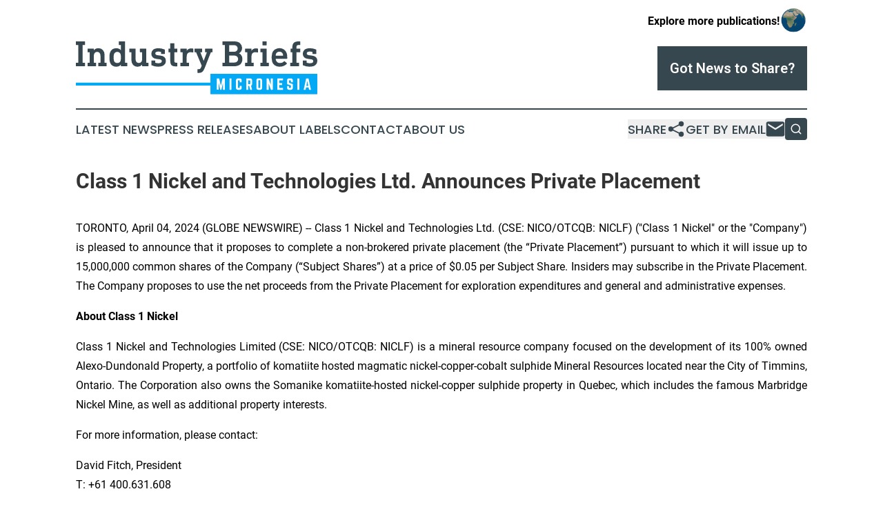

--- FILE ---
content_type: image/svg+xml
request_url: https://cdn.newsmatics.com/agp/sites/industrybriefsmicronesia-logo-1.svg
body_size: 15987
content:
<?xml version="1.0" encoding="UTF-8" standalone="no"?>
<svg
   xmlns:dc="http://purl.org/dc/elements/1.1/"
   xmlns:cc="http://creativecommons.org/ns#"
   xmlns:rdf="http://www.w3.org/1999/02/22-rdf-syntax-ns#"
   xmlns:svg="http://www.w3.org/2000/svg"
   xmlns="http://www.w3.org/2000/svg"
   id="Layer_1"
   data-name="Layer 1"
   viewBox="0 0 378.37616 83.469154"
   version="1.1"
   width="378.37616"
   height="83.469154">
  <metadata
     id="metadata63">
    <rdf:RDF>
      <cc:Work
         rdf:about="">
        <dc:format>image/svg+xml</dc:format>
        <dc:type
           rdf:resource="http://purl.org/dc/dcmitype/StillImage" />
      </cc:Work>
    </rdf:RDF>
  </metadata>
  <defs
     id="defs4">
    <style
       id="style2">.cls-1{fill:#03a9f4;}.cls-2{fill:#37474f;}.cls-3{fill:#fff;}</style>
  </defs>
  <title
     id="title6">Fictional Publication Logos 71</title>
  <rect
     class="cls-1"
     x="0.0056401836"
     y="64.999146"
     width="238.36"
     height="4.5799999"
     id="rect8" />
  <path
     class="cls-2"
     d="M 14.18564,0.58915122 V 5.0891512 a 0.5,0.5 0 0 1 -0.57,0.57 h -2.76 a 0.31,0.31 0 0 0 -0.35,0.35 V 33.229151 a 0.31,0.31 0 0 0 0.35,0.35 h 2.77 a 0.5,0.5 0 0 1 0.57,0.57 v 4.5 a 0.51,0.51 0 0 1 -0.57,0.58 H 0.62564049 a 0.51,0.51 0 0 1 -0.58,-0.58 v -4.5 a 0.51,0.51 0 0 1 0.58,-0.57 H 3.3956405 a 0.31,0.31 0 0 0 0.34,-0.35 V 6.0091512 a 0.31,0.31 0 0 0 -0.34,-0.35 H 0.58564049 a 0.51,0.51 0 0 1 -0.58,-0.57 V 0.58915122 a 0.51,0.51 0 0 1 0.58,-0.58 H 13.58564 a 0.51,0.51 0 0 1 0.6,0.58 z"
     id="path10" />
  <path
     class="cls-2"
     d="m 42.31564,13.679151 a 10.61,10.61 0 0 1 2.62,7.44 v 12.11 a 0.31,0.31 0 0 0 0.35,0.35 h 2.36 a 0.51,0.51 0 0 1 0.58,0.57 v 4.5 a 0.51,0.51 0 0 1 -0.58,0.58 h -12 a 0.51,0.51 0 0 1 -0.58,-0.58 v -4.5 a 0.51,0.51 0 0 1 0.58,-0.57 h 2.54 a 0.31,0.31 0 0 0 0.34,-0.35 v -10.61 a 6.82,6.82 0 0 0 -1.34,-4.41 4.69,4.69 0 0 0 -3.87,-1.65 4.67,4.67 0 0 0 -3.83,1.65 6.66,6.66 0 0 0 -1.36,4.41 v 10.61 a 0.31,0.31 0 0 0 0.35,0.35 h 2.48 a 0.5,0.5 0 0 1 0.57,0.57 v 4.5 a 0.51,0.51 0 0 1 -0.57,0.58 h -12.14 a 0.51,0.51 0 0 1 -0.58,-0.58 v -4.5 a 0.51,0.51 0 0 1 0.58,-0.57 h 2.48 a 0.31,0.31 0 0 0 0.34,-0.35 v -15.8 a 0.31,0.31 0 0 0 -0.34,-0.35 h -2.48 a 0.51,0.51 0 0 1 -0.58,-0.58 v -4.49 a 0.51,0.51 0 0 1 0.58,-0.58 h 8.7 a 0.51,0.51 0 0 1 0.58,0.58 v 2 h 0.09 a 7.16,7.16 0 0 1 2.8,-2.33 9.7,9.7 0 0 1 4.35,-0.9 9,9 0 0 1 6.98,2.9 z"
     id="path12" />
  <path
     class="cls-2"
     d="M 77.06564,0.58915122 V 33.229151 a 0.31,0.31 0 0 0 0.34,0.35 h 2.48 a 0.51,0.51 0 0 1 0.58,0.57 v 4.5 a 0.51,0.51 0 0 1 -0.58,0.58 h -8.7 a 0.51,0.51 0 0 1 -0.58,-0.58 v -2.07 h -0.06 q -2.36,3.29 -7.36,3.28 a 10.42,10.42 0 0 1 -6.06,-1.7 9.44,9.44 0 0 1 -3.57,-5 19.73,19.73 0 0 1 -0.75,-3.37 43.55,43.55 0 0 1 0,-8.94 20,20 0 0 1 0.75,-3.37 9.4,9.4 0 0 1 3.57,-5 10.42,10.42 0 0 1 6.06,-1.69 q 5.07,0 7.38,3.29 h 0.06 V 6.0091512 a 0.31,0.31 0 0 0 -0.35,-0.35 h -2.5 a 0.5,0.5 0 0 1 -0.57,-0.57 V 0.58915122 a 0.51,0.51 0 0 1 0.57,-0.58 h 8.71 a 0.51,0.51 0 0 1 0.58,0.58 z m -15.49,16.89999978 a 5.11,5.11 0 0 0 -1.87,2.65 23.51,23.51 0 0 0 0,10.38 5.11,5.11 0 0 0 1.87,2.65 5.46,5.46 0 0 0 3.26,0.93 5.6,5.6 0 0 0 3.29,-0.93 5,5 0 0 0 1.9,-2.65 23.51,23.51 0 0 0 0,-10.38 5,5 0 0 0 -1.9,-2.65 5.6,5.6 0 0 0 -3.29,-0.93 5.46,5.46 0 0 0 -3.26,0.93 z"
     id="path14" />
  <path
     class="cls-2"
     d="m 110.28564,12.009151 v 21.22 a 0.31,0.31 0 0 0 0.35,0.35 h 2.48 a 0.5,0.5 0 0 1 0.57,0.57 v 4.5 a 0.51,0.51 0 0 1 -0.57,0.58 h -8.71 a 0.51,0.51 0 0 1 -0.58,-0.58 v -2 h -0.06 a 8.56,8.56 0 0 1 -7.15,3.22 8.84,8.84 0 0 1 -7,-2.88 10.77,10.77 0 0 1 -2.57,-7.44 v -12.12 a 0.31,0.31 0 0 0 -0.34,-0.35 h -2.43 a 0.51,0.51 0 0 1 -0.58,-0.58 v -4.49 a 0.51,0.51 0 0 1 0.58,-0.58 h 8.71 a 0.51,0.51 0 0 1 0.57,0.58 v 16 a 6.93,6.93 0 0 0 1.3,4.41 5.21,5.21 0 0 0 7.61,0 6.57,6.57 0 0 0 1.36,-4.35 v -10.64 a 0.31,0.31 0 0 0 -0.35,-0.35 h -2.53 a 0.51,0.51 0 0 1 -0.58,-0.58 v -4.49 a 0.51,0.51 0 0 1 0.58,-0.58 h 8.76 a 0.51,0.51 0 0 1 0.58,0.58 z"
     id="path16" />
  <path
     class="cls-2"
     d="m 138.89564,12.739151 a 0.83,0.83 0 0 1 0.46,0.8 v 5.77 a 0.51,0.51 0 0 1 -0.58,0.58 h -4.67 a 0.51,0.51 0 0 1 -0.58,-0.58 v -2.13 a 0.43,0.43 0 0 0 -0.29,-0.46 7.06,7.06 0 0 0 -1.75,-0.47 16.53,16.53 0 0 0 -2.4,-0.17 6.56,6.56 0 0 0 -3.52,0.75 2.51,2.51 0 0 0 -0.14,4.12 8.07,8.07 0 0 0 3.66,1 l 3.06,0.35 q 4.66,0.53 6.75,2.62 a 7.85,7.85 0 0 1 2.07,5.74 8.1,8.1 0 0 1 -3.08,6.75 c -2.06,1.62 -5,2.42 -8.86,2.42 a 23.44,23.44 0 0 1 -10.38,-2.19 0.73,0.73 0 0 1 -0.4,-0.69 v -6.21 a 0.51,0.51 0 0 1 0.58,-0.57 h 4.9 a 0.5,0.5 0 0 1 0.57,0.57 v 2.54 a 0.4,0.4 0 0 0 0.29,0.4 13.65,13.65 0 0 0 4.85,0.75 c 3.46,0 5.19,-1.07 5.19,-3.23 a 2.54,2.54 0 0 0 -1,-2.19 8.38,8.38 0 0 0 -3.75,-1 l -3.06,-0.34 q -4.44,-0.53 -6.51,-2.6 a 8.51,8.51 0 0 1 0.78,-11.94 c 1.9,-1.53 4.6,-2.31 8.1,-2.31 a 23.36,23.36 0 0 1 9.71,1.92 z"
     id="path18" />
  <path
     class="cls-2"
     d="m 154.34564,3.4691512 v 7.6099998 a 0.31,0.31 0 0 0 0.35,0.35 h 3.69 a 0.51,0.51 0 0 1 0.58,0.58 v 4.49 a 0.51,0.51 0 0 1 -0.58,0.58 h -3.69 a 0.31,0.31 0 0 0 -0.35,0.35 v 13.55 a 2.74,2.74 0 0 0 0.61,2 2.8,2.8 0 0 0 2,0.58 h 1.44 a 0.51,0.51 0 0 1 0.58,0.57 v 4.68 a 0.51,0.51 0 0 1 -0.58,0.57 h -2.77 q -4.1,0 -5.91,-2 -1.81,-2 -1.82,-6.14 v -13.81 a 0.31,0.31 0 0 0 -0.34,-0.35 h -1.85 a 0.51,0.51 0 0 1 -0.57,-0.58 v -4.49 a 0.51,0.51 0 0 1 0.57,-0.58 h 1.85 c 0.23,0 0.34,-0.11 0.34,-0.35 V 3.4691512 a 0.52,0.52 0 0 1 0.58,-0.58 h 5.31 a 0.51,0.51 0 0 1 0.56,0.58 z"
     id="path20" />
  <path
     class="cls-2"
     d="m 183.41564,11.319151 c 0.39,0.07 0.58,0.26 0.58,0.57 v 5 a 0.63,0.63 0 0 1 -0.17,0.49 0.61,0.61 0 0 1 -0.52,0.09 22.65,22.65 0 0 0 -3.41,-0.47 6,6 0 0 0 -4.71,1.74 c -1,1.16 -1.55,3 -1.55,5.43 v 9.05 a 0.31,0.31 0 0 0 0.34,0.35 h 2.71 a 0.51,0.51 0 0 1 0.58,0.57 v 4.5 a 0.51,0.51 0 0 1 -0.58,0.58 h -12.3 a 0.51,0.51 0 0 1 -0.58,-0.58 v -4.5 a 0.51,0.51 0 0 1 0.58,-0.57 h 2.48 a 0.31,0.31 0 0 0 0.35,-0.35 v -15.8 a 0.31,0.31 0 0 0 -0.35,-0.35 h -2.48 a 0.51,0.51 0 0 1 -0.58,-0.58 v -4.49 a 0.51,0.51 0 0 1 0.58,-0.58 h 8.71 a 0.51,0.51 0 0 1 0.58,0.58 v 2.88 0 a 8.06,8.06 0 0 1 2.74,-2.77 7.89,7.89 0 0 1 4.24,-1.1 11.72,11.72 0 0 1 2.76,0.31 z"
     id="path22" />
  <path
     class="cls-2"
     d="m 213.98564,12.009151 v 4.49 a 0.51,0.51 0 0 1 -0.58,0.58 h -1.5 a 0.46,0.46 0 0 0 -0.46,0.35 l -9.17,23.53 a 28.39,28.39 0 0 1 -2.56,5.19 7.71,7.71 0 0 1 -2.83,2.66 8.76,8.76 0 0 1 -3.95,0.8 h -1.75 a 0.51,0.51 0 0 1 -0.58,-0.57 v -4.62 a 0.52,0.52 0 0 1 0.58,-0.58 h 1 a 3.94,3.94 0 0 0 2.57,-0.78 5.65,5.65 0 0 0 1.58,-2.5 l 0.81,-2.37 -8.65,-20.82 a 0.42,0.42 0 0 0 -0.41,-0.29 h -1.55 a 0.51,0.51 0 0 1 -0.58,-0.58 v -4.49 a 0.51,0.51 0 0 1 0.58,-0.58 h 10.78 a 0.51,0.51 0 0 1 0.58,0.58 v 4.49 a 0.51,0.51 0 0 1 -0.58,0.58 h -1.84 c -0.27,0 -0.37,0.14 -0.29,0.41 l 5,13.09 h 0.11 l 4.89,-13.09 a 0.32,0.32 0 0 0 0,-0.29 0.31,0.31 0 0 0 -0.26,-0.12 h -1.85 a 0.51,0.51 0 0 1 -0.57,-0.58 v -4.49 a 0.51,0.51 0 0 1 0.57,-0.58 h 10.38 a 0.51,0.51 0 0 1 0.53,0.58 z"
     id="path24" />
  <path
     class="cls-2"
     d="m 257.18564,2.8091512 a 11.13,11.13 0 0 1 1.85,12.7999998 8.42,8.42 0 0 1 -3.35,3.13 v 0.12 a 8.1,8.1 0 0 1 3.66,3.14 9.86,9.86 0 0 1 1.59,5.68 q 0,5.78 -3.49,8.65 -3.49,2.87 -10,2.89 h -17.14 a 0.51,0.51 0 0 1 -0.57,-0.58 v -4.5 a 0.5,0.5 0 0 1 0.57,-0.57 h 2.77 a 0.31,0.31 0 0 0 0.35,-0.35 V 6.0091512 a 0.31,0.31 0 0 0 -0.35,-0.35 h -2.77 a 0.5,0.5 0 0 1 -0.57,-0.57 V 0.58915122 a 0.51,0.51 0 0 1 0.57,-0.58 h 17.71 c 4.04,0 7.08,0.93 9.17,2.79999998 z m -17,3.49 v 9.6899998 a 0.31,0.31 0 0 0 0.35,0.34 h 7.38 a 5.75,5.75 0 0 0 4.1,-1.41 4.87,4.87 0 0 0 1.5,-3.72 5,5 0 0 0 -1.5,-3.8099998 5.68,5.68 0 0 0 -4.1,-1.44 h -7.38 a 0.31,0.31 0 0 0 -0.35,0.35 z m 0,16.3799998 v 10.26 a 0.31,0.31 0 0 0 0.35,0.35 h 7.73 a 6.06,6.06 0 0 0 4.38,-1.5 5.33,5.33 0 0 0 1.56,-4 5.17,5.17 0 0 0 -1.56,-3.95 6.14,6.14 0 0 0 -4.38,-1.47 h -7.73 a 0.31,0.31 0 0 0 -0.35,0.31 z"
     id="path26" />
  <path
     class="cls-2"
     d="m 284.86564,11.319151 c 0.39,0.07 0.58,0.26 0.58,0.57 v 5 a 0.63,0.63 0 0 1 -0.17,0.49 0.61,0.61 0 0 1 -0.52,0.09 22.74,22.74 0 0 0 -3.4,-0.47 6,6 0 0 0 -4.68,1.73 q -1.55,1.74 -1.55,5.43 v 9.05 a 0.31,0.31 0 0 0 0.34,0.35 h 2.72 a 0.51,0.51 0 0 1 0.58,0.57 v 4.5 a 0.51,0.51 0 0 1 -0.58,0.58 h -12.35 a 0.51,0.51 0 0 1 -0.58,-0.58 v -4.5 a 0.51,0.51 0 0 1 0.58,-0.57 h 2.48 a 0.31,0.31 0 0 0 0.35,-0.35 v -15.8 a 0.31,0.31 0 0 0 -0.35,-0.35 h -2.48 a 0.51,0.51 0 0 1 -0.58,-0.58 v -4.49 a 0.51,0.51 0 0 1 0.58,-0.58 h 8.71 a 0.51,0.51 0 0 1 0.58,0.58 v 2.88 h 0.06 a 8.06,8.06 0 0 1 2.74,-2.77 7.89,7.89 0 0 1 4.24,-1.1 11.72,11.72 0 0 1 2.7,0.32 z"
     id="path28" />
  <path
     class="cls-2"
     d="m 298.94564,12.009151 v 21.22 a 0.31,0.31 0 0 0 0.34,0.35 h 2.48 a 0.51,0.51 0 0 1 0.58,0.57 v 4.5 a 0.51,0.51 0 0 1 -0.58,0.58 h -12.11 a 0.51,0.51 0 0 1 -0.58,-0.58 v -4.5 a 0.51,0.51 0 0 1 0.58,-0.57 h 2.53 a 0.31,0.31 0 0 0 0.35,-0.35 v -15.8 a 0.31,0.31 0 0 0 -0.35,-0.35 h -2.48 a 0.51,0.51 0 0 1 -0.58,-0.58 v -4.49 a 0.51,0.51 0 0 1 0.58,-0.58 h 8.71 a 0.51,0.51 0 0 1 0.53,0.58 z m 0,-11.41999978 V 5.5891512 a 0.51,0.51 0 0 1 -0.58,0.58 h -5.31 a 0.51,0.51 0 0 1 -0.57,-0.58 V 0.58915122 a 0.51,0.51 0 0 1 0.57,-0.58 h 5.31 a 0.51,0.51 0 0 1 0.58,0.58 z"
     id="path30" />
  <path
     class="cls-2"
     d="m 326.18564,12.839151 a 10.52,10.52 0 0 1 4.15,5.63 15.68,15.68 0 0 1 0.72,3.34 49.06,49.06 0 0 1 0.2,5 c 0,0.38 -0.21,0.58 -0.63,0.58 h -17.09 a 0.31,0.31 0 0 0 -0.35,0.34 6.18,6.18 0 0 0 0.41,2.14 6,6 0 0 0 2.3,3.11 6.84,6.84 0 0 0 3.92,1.1 8.39,8.39 0 0 0 6.52,-2.66 c 0.31,-0.3 0.6,-0.34 0.87,-0.11 l 3.4,3 a 0.52,0.52 0 0 1 0.06,0.8 12.57,12.57 0 0 1 -4.79,3.46 16.51,16.51 0 0 1 -6.63,1.27 13,13 0 0 1 -7.41,-2 10.5,10.5 0 0 1 -4.19,-5.68 24.93,24.93 0 0 1 0,-13.67 10.33,10.33 0 0 1 4.18,-5.66 13.84,13.84 0 0 1 14.45,0 z m -10.67,4.39 a 5,5 0 0 0 -2,2.62 7.48,7.48 0 0 0 -0.35,2.37 0.31,0.31 0 0 0 0.35,0.34 h 10.9 a 0.31,0.31 0 0 0 0.35,-0.34 7.48,7.48 0 0 0 -0.35,-2.37 5,5 0 0 0 -2,-2.62 6,6 0 0 0 -3.4,-1 6.09,6.09 0 0 0 -3.46,1 z"
     id="path32" />
  <path
     class="cls-2"
     d="M 351.59564,0.58915122 V 5.1991512 a 0.51,0.51 0 0 1 -0.57,0.58 h -1.79 a 4.3,4.3 0 0 0 -2.83,0.66 3.9,3.9 0 0 0 -0.69,2.74 v 1.8999998 a 0.31,0.31 0 0 0 0.35,0.35 h 5 a 0.51,0.51 0 0 1 0.57,0.58 v 4.49 a 0.51,0.51 0 0 1 -0.57,0.58 h -5 a 0.31,0.31 0 0 0 -0.35,0.35 v 15.8 a 0.31,0.31 0 0 0 0.35,0.35 h 3.05 a 0.51,0.51 0 0 1 0.58,0.57 v 4.5 a 0.51,0.51 0 0 1 -0.58,0.58 h -12.68 a 0.51,0.51 0 0 1 -0.58,-0.58 v -4.5 a 0.51,0.51 0 0 1 0.58,-0.57 h 2.48 a 0.31,0.31 0 0 0 0.34,-0.35 v -15.8 a 0.31,0.31 0 0 0 -0.34,-0.35 h -1.85 a 0.51,0.51 0 0 1 -0.58,-0.58 v -4.49 a 0.51,0.51 0 0 1 0.58,-0.58 h 1.85 c 0.23,0 0.34,-0.11 0.34,-0.35 V 9.2991512 c 0,-3.2 0.77,-5.54 2.31,-7 1.54,-1.45999998 3.84,-2.24999998 6.92,-2.24999998 h 2.54 a 0.51,0.51 0 0 1 0.57,0.54 z"
     id="path34" />
  <path
     class="cls-2"
     d="m 376.28564,12.739151 a 0.81,0.81 0 0 1 0.46,0.8 v 5.77 a 0.51,0.51 0 0 1 -0.58,0.58 h -4.67 a 0.51,0.51 0 0 1 -0.57,-0.58 v -2.13 a 0.45,0.45 0 0 0 -0.29,-0.46 7.29,7.29 0 0 0 -1.76,-0.47 16.49,16.49 0 0 0 -2.39,-0.17 6.56,6.56 0 0 0 -3.52,0.75 2.5,2.5 0 0 0 -0.15,4.12 8.16,8.16 0 0 0 3.67,1 l 3.05,0.35 q 4.68,0.53 6.75,2.62 a 7.85,7.85 0 0 1 2.08,5.74 8.08,8.08 0 0 1 -3.09,6.75 c -2.06,1.62 -5,2.42 -8.85,2.42 a 23.44,23.44 0 0 1 -10.38,-2.19 0.74,0.74 0 0 1 -0.41,-0.69 v -6.21 a 0.51,0.51 0 0 1 0.58,-0.57 h 4.9 a 0.51,0.51 0 0 1 0.58,0.57 v 2.54 a 0.39,0.39 0 0 0 0.29,0.4 13.6,13.6 0 0 0 4.84,0.75 c 3.46,0 5.19,-1.07 5.19,-3.23 a 2.51,2.51 0 0 0 -1,-2.19 8.38,8.38 0 0 0 -3.75,-1 l -3.08,-0.37 q -4.44,-0.53 -6.52,-2.6 a 8.51,8.51 0 0 1 0.78,-11.94 c 1.9,-1.53 4.6,-2.31 8.1,-2.31 a 23.29,23.29 0 0 1 9.74,1.95 z"
     id="path36" />
  <rect
     class="cls-1"
     x="210.84564"
     y="51.099152"
     width="167.50999"
     height="32.369999"
     id="rect38" />
  <path
     class="cls-3"
     d="m 233.10564,58.349151 a 0.4,0.4 0 0 1 0.44,0.45 v 17 a 0.4,0.4 0 0 1 -0.44,0.45 h -2.08 a 0.41,0.41 0 0 1 -0.45,-0.45 v -10.06 h -0.15 l -2.24,10.07 a 0.48,0.48 0 0 1 -0.5,0.41 h -1.09 a 0.47,0.47 0 0 1 -0.49,-0.41 l -2.18,-10.07 h -0.16 v 10 a 0.4,0.4 0 0 1 -0.44,0.45 h -2.06 a 0.41,0.41 0 0 1 -0.45,-0.45 v -17 a 0.41,0.41 0 0 1 0.45,-0.45 h 2.92 a 0.47,0.47 0 0 1 0.49,0.4 l 2.51,11.18 2.48,-11.13 a 0.46,0.46 0 0 1 0.49,-0.4 z"
     id="path40" />
  <path
     class="cls-3"
     d="m 243.38564,58.349151 a 0.33,0.33 0 0 1 0.35,0.36 v 17.15 a 0.33,0.33 0 0 1 -0.35,0.36 h -2.33 a 0.32,0.32 0 0 1 -0.35,-0.36 v -17.12 a 0.32,0.32 0 0 1 0.35,-0.36 z"
     id="path42" />
  <path
     class="cls-3"
     d="m 259.84564,63.979151 a 0.34,0.34 0 0 1 -0.36,0.36 h -2.23 a 0.32,0.32 0 0 1 -0.36,-0.36 v -1.79 a 0.8,0.8 0 0 0 -0.89,-0.89 h -1.17 a 0.79,0.79 0 0 0 -0.89,0.89 v 10.18 a 0.79,0.79 0 0 0 0.89,0.9 h 1.17 a 0.79,0.79 0 0 0 0.89,-0.9 v -1.78 a 0.32,0.32 0 0 1 0.36,-0.36 h 2.23 a 0.34,0.34 0 0 1 0.36,0.36 v 2.41 a 2.89,2.89 0 0 1 -3.22,3.22 h -2.5 a 2.9,2.9 0 0 1 -3.24,-3.22 v -11.43 a 2.9,2.9 0 0 1 3.24,-3.22 h 2.5 a 2.89,2.89 0 0 1 3.22,3.22 z"
     id="path44" />
  <path
     class="cls-3"
     d="m 276.18564,67.019151 a 2.87,2.87 0 0 1 -1.63,2.94 l 1.54,5.85 c 0.07,0.27 -0.06,0.41 -0.31,0.41 h -2.32 a 0.36,0.36 0 0 1 -0.38,-0.32 l -1.5,-5.67 h -1.54 v 5.63 a 0.33,0.33 0 0 1 -0.35,0.36 h -2.33 a 0.33,0.33 0 0 1 -0.35,-0.36 v -17.12 a 0.33,0.33 0 0 1 0.35,-0.36 h 5.61 a 2.88,2.88 0 0 1 3.21,3.22 z m -3.93,0.26 a 0.8,0.8 0 0 0 0.9,-0.89 v -4.2 a 0.8,0.8 0 0 0 -0.9,-0.89 h -2.21 v 6 z"
     id="path46" />
  <path
     class="cls-3"
     d="m 282.87564,61.569151 a 2.88,2.88 0 0 1 3.22,-3.22 h 2.5 a 2.88,2.88 0 0 1 3.21,3.22 v 11.43 a 2.88,2.88 0 0 1 -3.21,3.22 h -2.5 a 2.88,2.88 0 0 1 -3.22,-3.22 z m 5.16,11.76 a 0.79,0.79 0 0 0 0.89,-0.89 v -10.31 a 0.8,0.8 0 0 0 -0.89,-0.9 h -1.3 a 0.8,0.8 0 0 0 -0.89,0.9 v 10.31 a 0.79,0.79 0 0 0 0.89,0.89 z"
     id="path48" />
  <path
     class="cls-3"
     d="m 308.18564,58.349151 a 0.34,0.34 0 0 1 0.36,0.36 v 17.15 a 0.34,0.34 0 0 1 -0.36,0.36 h -2.21 a 0.38,0.38 0 0 1 -0.4,-0.29 l -3.42,-9.54 h -0.11 v 9.47 a 0.32,0.32 0 0 1 -0.36,0.36 h -2.32 a 0.34,0.34 0 0 1 -0.36,-0.36 v -17.12 a 0.34,0.34 0 0 1 0.36,-0.36 h 2.21 a 0.38,0.38 0 0 1 0.4,0.29 l 3.4,9.49 h 0.13 v -9.42 a 0.32,0.32 0 0 1 0.36,-0.36 z"
     id="path50" />
  <path
     class="cls-3"
     d="m 324.55564,60.939151 c 0,0.23 -0.09,0.38 -0.36,0.38 h -5.58 v 4.47 h 4.26 a 0.33,0.33 0 0 1 0.36,0.38 v 2.21 a 0.34,0.34 0 0 1 -0.36,0.38 h -4.26 v 4.51 h 5.57 c 0.27,0 0.36,0.11 0.36,0.36 v 2.23 a 0.31,0.31 0 0 1 -0.36,0.36 h -8.22 a 0.32,0.32 0 0 1 -0.33,-0.36 v -17.12 a 0.32,0.32 0 0 1 0.33,-0.36 h 8.22 a 0.31,0.31 0 0 1 0.36,0.36 z"
     id="path52" />
  <path
     class="cls-3"
     d="m 336.75564,58.349151 a 2.88,2.88 0 0 1 3.21,3.22 v 2.36 a 0.32,0.32 0 0 1 -0.36,0.36 h -2.32 a 0.32,0.32 0 0 1 -0.35,-0.36 v -1.74 a 0.79,0.79 0 0 0 -0.9,-0.89 h -1.07 a 0.81,0.81 0 0 0 -0.89,0.89 v 3.08 l 5.31,1.75 a 0.81,0.81 0 0 1 0.58,0.82 v 5.16 a 2.88,2.88 0 0 1 -3.21,3.22 h -2.5 a 2.89,2.89 0 0 1 -3.22,-3.22 v -2.34 a 0.32,0.32 0 0 1 0.36,-0.36 h 2.32 c 0.25,0 0.36,0.11 0.36,0.36 v 1.71 a 0.8,0.8 0 0 0 0.89,0.9 h 1.07 a 0.8,0.8 0 0 0 0.9,-0.9 v -3 l -5.3,-1.75 a 0.79,0.79 0 0 1 -0.6,-0.82 v -5.27 a 2.89,2.89 0 0 1 3.22,-3.22 z"
     id="path54" />
  <path
     class="cls-3"
     d="m 349.79564,58.349151 a 0.33,0.33 0 0 1 0.36,0.36 v 17.15 a 0.33,0.33 0 0 1 -0.36,0.36 h -2.32 a 0.33,0.33 0 0 1 -0.36,-0.36 v -17.12 a 0.33,0.33 0 0 1 0.36,-0.36 z"
     id="path56" />
  <path
     class="cls-3"
     d="m 365.70564,76.219151 a 0.34,0.34 0 0 1 -0.36,-0.32 l -0.63,-3.26 h -4 l -0.6,3.26 a 0.36,0.36 0 0 1 -0.36,0.32 h -2.39 c -0.25,0 -0.36,-0.14 -0.29,-0.38 l 3.71,-17.17 a 0.34,0.34 0 0 1 0.38,-0.32 h 3.1 a 0.35,0.35 0 0 1 0.38,0.32 l 3.71,17.17 c 0,0.24 -0.05,0.38 -0.32,0.38 z m -3,-14 -1.43,7.79 h 2.91 z"
     id="path58" />
</svg>
